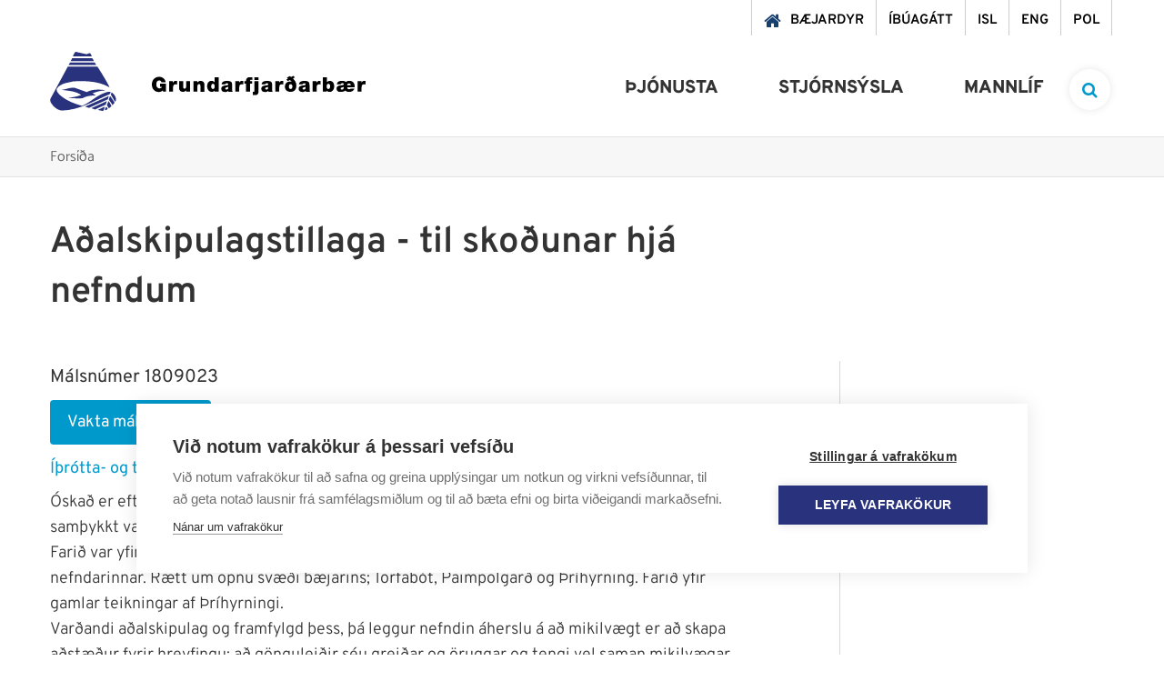

--- FILE ---
content_type: text/html; charset=UTF-8
request_url: https://www.grundarfjordur.is/is/moya/one/meeting/case/1809023
body_size: 12383
content:
<!DOCTYPE html>
<!--
		Stefna ehf. - Moya Vefumsjónarkerfi
		- - - - - - - - - - - - - - - - - -
		http://www.moya.is
		Moya - útgáfa 1.16.2		- - - - - - - - - - - - - - - - - -
-->
<html xmlns="http://www.w3.org/1999/xhtml" lang="is">
<head>
	<meta http-equiv="X-UA-Compatible" content="IE=edge">
	<meta name="viewport" content="width=device-width, initial-scale=1.0">
	<meta charset="UTF-8">
	<meta name="author" content="Grundarfjörður" >
	<meta name="generator" content="Moya 1.16.2" >	<meta name="msapplication-TileColor" content="#2d89ef">
	<meta name="theme-color" content="#0a87b1">
	<link rel="apple-touch-icon" sizes="180x180" href="/static/themes/2018/favicon/apple-touch-icon.png?v=bb1c0e5758">
	<link rel="icon" type="image/png" sizes="32x32" href="/static/themes/2018/favicon/favicon-32x32.png?v=b3c7168ede">
	<link rel="icon" type="image/png" sizes="16x16" href="/static/themes/2018/favicon/favicon-16x16.png?v=e8cd14ebf2">
	<link rel="manifest" href="/static/themes/2018/favicon/site.webmanifest">
	<link rel="mask-icon" href="/static/themes/2018/favicon/safari-pinned-tab.svg?v=fb60b1541d" color="#5bbad5">

	<meta property="og:title" content="M&aacute;lsn&uacute;mer 1809023">
	<meta property="og:image" content="https://www.grundarfjordur.is/static/themes/2018/images/og.png?v=1768965888">
	<meta property="og:url" content="https://www.grundarfjordur.is/is/moya/one/meeting/case/1809023">
	<meta property="og:site_name" content="Grundarfj&ouml;r&eth;ur">
	<meta property="og:image:width" content="200">
	<meta property="og:image:height" content="200">
	<meta property="og:locale" content="is_IS">
	<meta property="og:type" content="article">

	<title>Málsnúmer 1809023 | Grundarfjörður</title>		<!-- Google Tag Manager -->
	<script>(function(w,d,s,l,i){w[l]=w[l]||[];w[l].push({'gtm.start':
	new Date().getTime(),event:'gtm.js'});var f=d.getElementsByTagName(s)[0],
	j=d.createElement(s),dl=l!='dataLayer'?'&l='+l:'';j.async=true;j.src=
	'https://www.googletagmanager.com/gtm.js?id='+i+dl;f.parentNode.insertBefore(j,f);
	})(window,document,'script','dataLayer','GTM-NQJVFSGW');</script>
	<!-- End Google Tag Manager -->
	<link href="/static/themes/2018/theme.css?v=f609673e2c" rel="stylesheet" media="all" type="text/css"  />
	<link href="/is/feed" rel="alternate" type="application/rss+xml" title="RSS - Fréttir" >
	<link href="/_w/tiny_mce/ui.css?v=1768965888" media="screen" rel="stylesheet" type="text/css" >
	<link href="/_w/elrte/elfinder/css/elfinder.css?v=1768965888" media="screen" rel="stylesheet" type="text/css" >
	<link href="/favicon.ico" rel="icon" type="image/x-icon" >
	<link href="/favicon.ico" rel="shortcut icon" type="image/x-icon" >
	<style type="text/css">
		#mainmenuToggle span::before {
			transition-property: top, transform, background-color;
		}
		#mainmenuToggle span::after {
			transition-property: bottom, transform, background-color;
		}
	</style>

	
</head>
<body class="one">
	<!-- Google Tag Manager (noscript) -->
	<noscript><iframe src="https://www.googletagmanager.com/ns.html?id=GTM-NQJVFSGW"
	height="0" width="0" style="display:none;visibility:hidden"></iframe></noscript>
	<!-- End Google Tag Manager (noscript) -->	<a href="#main" id="skipToMain">Fara í efni</a>
	<a id="siteTop" class="hide">&nbsp;</a>
	
	<div id="fb-root"></div>
    <script>(function(d, s, id) {
            var js, fjs = d.getElementsByTagName(s)[0];
            if (d.getElementById(id)) return;
            js = d.createElement(s); js.id = id;
            js.src = "//connect.facebook.net/is_IS/sdk.js#xfbml=1&version=v2.0";
            fjs.parentNode.insertBefore(js, fjs);
        }(document, 'script', 'facebook-jssdk'));
    </script>

	<div id="page">

		
		<div id="pageContainer">
			<div id="searchBox" role="search">
				<div class="contentWrap">
					<form id="searchForm" name="searchForm" method="get" action="/is/leit">
<div id="elm_q" class="elm_text elm"><label for="q" class="noscreen optional">Leita á vef Grundarfjarðar</label>

<span class="lmnt"><input type="text" name="q" id="q" value="" placeholder="Leita á vef Grundarfjarðar..." class="text searchQ"></span></div>
<div id="elm_submit" class="elm_submit elm">
<input type="submit" id="searchSubmit" value="Leita"></div></form>				</div>
			</div>
			<div id="header">
				<div class="contentWrap">
					<div class="qn">
						<ul class="menu mmLevel1 " id="qn-5"><li class="ele-baejardyr qn mobileQn si level1 first ord-1"><a href="https://grundarfjordur.wiselausnir.is/" target="_blank"><span>B&aelig;jardyr</span></a></li><li class="ele-ibuagatt qn mobileQn si level1 ord-2"><a href="https://grundarfjordur.thjonustugatt.is/" target="_blank"><span>&Iacute;b&uacute;ag&aacute;tt</span></a></li><li class="ele-isl qn lang si level1 ord-3"><a href="/is"><span>ISL</span></a></li><li class="ele-eng qn lang si level1 children goto ord-4"><a href="/is/eng"><span>ENG</span></a><ul class="menu mmLevel2 hide" id="qn-52"><li class="ele-grundarfjordur-municipality si level2 children first ord-1"><a href="/is/eng/grundarfjordur-municipality"><span>Grundarfj&ouml;r&eth;ur Municipality</span></a><ul class="menu mmLevel3 hide" id="qn-181"><li class="ele-about-grundarfjordur si level3 first ord-1"><a href="/is/eng/grundarfjordur-municipality/about-grundarfjordur"><span>About Grundarfj&ouml;r&eth;ur</span></a></li><li class="ele-useful-information-about-living-in-grundarfjordur si level3 ord-2"><a href="/is/eng/grundarfjordur-municipality/useful-information-about-living-in-grundarfjordur"><span>Useful Information about living in Grundarfj&ouml;r&eth;ur</span></a></li><li class="ele-grundarfjordur-twin-town-paimpol si level3 ord-3"><a href="/is/eng/grundarfjordur-municipality/grundarfjordur-twin-town-paimpol"><span>Grundarfj&ouml;r&eth;ur Twin Town &ndash; Paimpol</span></a></li><li class="ele-snaefellsnes-environmental-certification-earth-check si level3 ord-4"><a href="/is/eng/grundarfjordur-municipality/snaefellsnes-environmental-certification-earth-check"><span>Sn&aelig;fellsnes Environmental Certification - Earth Check</span></a></li><li class="ele-snaefellsnes-regional-park si level3 last ord-5"><a href="/is/eng/grundarfjordur-municipality/snaefellsnes-regional-park"><span>Sn&aelig;fellsnes Regional Park</span></a></li></ul></li><li class="ele-education-and-training si level2 ord-2"><a href="/is/eng/education-and-training"><span>Education and Training</span></a></li><li class="ele-welfare si level2 ord-3"><a href="/is/eng/welfare"><span>Welfare</span></a></li><li class="ele-culture-festivals si level2 children ord-4"><a href="/is/eng/culture-festivals"><span>Culture &amp; Festivals</span></a><ul class="menu mmLevel3 hide" id="qn-187"><li class="ele-saga-centre-grundarfjordur si level3 first ord-1"><a href="/is/eng/culture-festivals/saga-centre-grundarfjordur"><span>Saga Centre Grundarfj&ouml;r&eth;ur</span></a></li><li class="ele-grundarfjordur-library si level3 ord-2"><a href="/is/eng/culture-festivals/grundarfjordur-library"><span>Grundarfj&ouml;r&eth;ur Library</span></a></li><li class="ele-baeringsstofa si level3 ord-3"><a href="/is/eng/culture-festivals/baeringsstofa"><span>B&aelig;ringsstofa</span></a></li><li class="ele-community-center-grundarfjordur-samkomuhus si level3 ord-4"><a href="/is/eng/culture-festivals/community-center-grundarfjordur-samkomuhus"><span>Community Center Grundarfj&ouml;r&eth;ur (Samkomuh&uacute;s)</span></a></li><li class="ele-annual-festivals si level3 last ord-5"><a href="/is/eng/culture-festivals/annual-festivals"><span>Annual Festivals</span></a></li></ul></li><li class="ele-sports-leisure-activities si level2 children ord-5"><a href="/is/eng/sports-leisure-activities"><span>Sports &amp; Leisure Activities</span></a><ul class="menu mmLevel3 hide" id="qn-194"><li class="ele-grundarfjordur-sports-center si level3 first ord-1"><a href="/is/eng/sports-leisure-activities/grundarfjordur-sports-center"><span>Grundarfj&ouml;r&eth;ur Sports Center</span></a></li><li class="ele-sports-and-leisure-clubs si level3 last ord-2"><a href="/is/eng/sports-leisure-activities/sports-and-leisure-clubs"><span>Sports and Leisure Clubs</span></a></li></ul></li><li class="ele-public-transport si level2 ord-6"><a href="/is/eng/public-transport"><span>Public Transport</span></a></li><li class="ele-nature-outdoors si level2 children ord-7"><a href="/is/eng/nature-outdoors"><span>Nature &amp; Outdoors</span></a><ul class="menu mmLevel3 hide" id="qn-199"><li class="ele-recreational-areas si level3 first ord-1"><a href="/is/eng/nature-outdoors/recreational-areas"><span>Recreational Areas</span></a></li><li class="ele-ski-resort-snaefellsnes si level3 ord-2"><a href="/is/eng/nature-outdoors/ski-resort-snaefellsnes"><span>Ski Resort Sn&aelig;fellsnes</span></a></li><li class="ele-place-names-eyrarsveit si level3 last ord-3"><a href="/is/eng/nature-outdoors/place-names-eyrarsveit"><span>Place Names Eyrarsveit</span></a></li></ul></li><li class="ele-tourism si level2 children last ord-8"><a href="/is/eng/tourism"><span>Tourism</span></a><ul class="menu mmLevel3 hide" id="qn-204"><li class="ele-tourist-information-center-grundarfjordur si level3 first ord-1"><a href="/is/eng/tourism/tourist-information-center-grundarfjordur"><span>Tourist Information Center Grundarfj&ouml;r&eth;ur</span></a></li><li class="ele-places-to-stay-in-grundarfjordur si level3 ord-2"><a href="/is/eng/tourism/places-to-stay-in-grundarfjordur"><span>Places to Stay in Grundarfj&ouml;r&eth;ur</span></a></li><li class="ele-places-to-eat-in-grundarfjordur si level3 ord-3"><a href="/is/eng/tourism/places-to-eat-in-grundarfjordur"><span>Places to Eat in Grundarfj&ouml;r&eth;ur</span></a></li><li class="ele-outdoor-activities-tours-in-grundarfjordur si level3 ord-4"><a href="/is/eng/tourism/outdoor-activities-tours-in-grundarfjordur"><span>Outdoor Activities &amp; Tours in Grundarfj&ouml;r&eth;ur</span></a></li><li class="ele-things-to-do-in-grundarfjordur si level3 ord-5"><a href="/is/eng/tourism/things-to-do-in-grundarfjordur"><span>Things to do in Grundarfj&ouml;r&eth;ur</span></a></li><li class="ele-outdoor-art-in-grundarfjordur si level3 ord-6"><a href="/is/eng/tourism/outdoor-art-in-grundarfjordur"><span>Outdoor Art in Grundarfj&ouml;r&eth;ur</span></a></li><li class="ele-map-of-grundarfjordur si level3 ord-7"><a href="/is/eng/tourism/map-of-grundarfjordur"><span>Map of Grundarfj&ouml;r&eth;ur</span></a></li><li class="ele-hiking-trails-in-grundarfjordur si level3 ord-8"><a href="/is/eng/tourism/hiking-trails-in-grundarfjordur"><span>Hiking Trails in Grundarfj&ouml;r&eth;ur</span></a></li><li class="ele-grundarfjordur-camp-site si level3 ord-9"><a href="/is/eng/tourism/grundarfjordur-camp-site"><span>Grundarfj&ouml;r&eth;ur Campsite</span></a></li><li class="ele-in-case-of-emergency si level3 ord-10"><a href="/is/eng/tourism/in-case-of-emergency"><span>In Case of Emergency</span></a></li><li class="ele-public-restroom-grundarfjordur si level3 ord-11"><a href="/is/eng/tourism/public-restroom-grundarfjordur"><span>Public Restroom Grundarfj&ouml;r&eth;ur</span></a></li><li class="ele-grundarfjordur-iceland-film-location si level3 last ord-12"><a href="/is/eng/tourism/grundarfjordur-iceland-film-location"><span>Grundarfj&ouml;r&eth;ur - Interesting Iceland Film Location</span></a></li></ul></li></ul></li><li class="ele-pol qn lang si level1 children last goto ord-5"><a href="/is/pol"><span>POL</span></a><ul class="menu mmLevel2 hide" id="qn-53"><li class="ele-grundarfjordur si level2 children first ord-1"><a href="/is/pol/grundarfjordur"><span>Grundarfj&ouml;rdur</span></a><ul class="menu mmLevel3 hide" id="qn-177"><li class="ele-przydatne-informacje-o-zyciu-w-grundarfjordur si level3 first ord-1"><a href="/is/pol/grundarfjordur/przydatne-informacje-o-zyciu-w-grundarfjordur"><span>Przydatne informacje o życiu w Grundarfj&ouml;r&eth;ur</span></a></li><li class="ele-grundarfjordur-miasto-partnerskie-paimpol si level3 last ord-2"><a href="/is/pol/grundarfjordur/grundarfjordur-miasto-partnerskie-paimpol"><span>Grundarfj&ouml;r&eth;ur Miasto partnerskie - Paimpol</span></a></li></ul></li><li class="ele-edukacja si level2 ord-2"><a href="/is/pol/edukacja"><span>Edukacja</span></a></li><li class="ele-transport-publiczny si level2 ord-3"><a href="/is/pol/transport-publiczny"><span>Transport publiczny</span></a></li><li class="ele-sport-rozrywka si level2 children ord-4"><a href="/is/pol/sport-rozrywka"><span>Sport &amp; Rozrywka</span></a><ul class="menu mmLevel3 hide" id="qn-216"><li class="ele-centrum-sportowe-grundarfjordur si level3 first ord-1"><a href="/is/pol/sport-rozrywka/centrum-sportowe-grundarfjordur"><span>Centrum sportowe Grundarfj&ouml;r&eth;ur</span></a></li><li class="ele-kluby-sportowe-i-rekreacyjne si level3 last ord-2"><a href="/is/pol/sport-rozrywka/kluby-sportowe-i-rekreacyjne"><span>Kluby sportowe i rekreacyjne</span></a></li></ul></li><li class="ele-kultura-festiwale si level2 children ord-5"><a href="/is/pol/kultura-festiwale"><span>Kultura &amp; festiwale</span></a><ul class="menu mmLevel3 hide" id="qn-217"><li class="ele-centrum-saga-grundarfjordur si level3 first ord-1"><a href="/is/pol/kultura-festiwale/centrum-saga-grundarfjordur"><span>Centrum Saga Grundarfj&ouml;r&eth;ur</span></a></li><li class="ele-biblioteka-w-grundarfjordur si level3 ord-2"><a href="/is/pol/kultura-festiwale/biblioteka-w-grundarfjordur"><span>Biblioteka w Grundarfj&ouml;r&eth;ur</span></a></li><li class="ele-baeringsstofa si level3 ord-3"><a href="/is/pol/kultura-festiwale/baeringsstofa"><span>B&aelig;ringsstofa</span></a></li><li class="ele-osrodek-kultury-grundarfjordur-samkomuhus si level3 ord-4"><a href="/is/pol/kultura-festiwale/osrodek-kultury-grundarfjordur-samkomuhus"><span>Ośrodek kultury Grundarfj&ouml;r&eth;ur (Samkomuh&uacute;s)</span></a></li><li class="ele-festiwale-doroczne si level3 last ord-5"><a href="/is/pol/kultura-festiwale/festiwale-doroczne"><span>Festiwale doroczne</span></a></li></ul></li><li class="ele-dobro-spoleczne si level2 ord-6"><a href="/is/pol/dobro-spoleczne"><span>Dobro społeczne</span></a></li><li class="ele-turystyka si level2 children last ord-7"><a href="/is/pol/turystyka"><span>Turystyka</span></a><ul class="menu mmLevel3 hide" id="qn-242"><li class="ele-pole-kempingowe-w-grundarfjordur si level3 first ord-1"><a href="/is/pol/turystyka/pole-kempingowe-w-grundarfjordur"><span>Pole kempingowe w Grundarfj&ouml;r&eth;ur</span></a></li><li class="ele-w-razie-wypadku si level3 ord-2"><a href="/is/pol/turystyka/w-razie-wypadku"><span>W razie wypadku</span></a></li><li class="ele-szlaki-gorskie-w-grundarfjordur si level3 ord-3"><a href="/is/pol/turystyka/szlaki-gorskie-w-grundarfjordur"><span>Szlaki g&oacute;rskie w Grundarfj&ouml;r&eth;ur</span></a></li><li class="ele-mapa-grundarfjordur si level3 last ord-4"><a href="/is/pol/turystyka/mapa-grundarfjordur"><span>Mapa Grundarfj&ouml;r&eth;ur</span></a></li></ul></li></ul></li></ul>					</div>
					<div class="logo__nav">
						<div class="logo">
							<a href="/is" aria-label="Grundarfjörður">
								<svg xmlns="http://www.w3.org/2000/svg" version="1.1" x="0" y="0" width="73" height="65" viewBox="0 0 73 65" xml:space="preserve"><path class="st0" d="M65.5 39.2c-11.3-6.9-26.3-7.5-40-6.7 -6.4 1.7-13.6 1.9-17.9 7.8 -1.1 3.1 1.5 5.2 3.4 7.3 7 6.2 15.5 9.3 24.2 11.8 8.3-3.3 15-10.4 23.2-13.6 2.5-1 5-2.1 8-1.9 0.7 1.1-0.5 1.8-0.8 2.7 -16.9 7.1-33 17.6-52.5 18C7.9 64.2 3.3 60 0.7 55.4c-0.5-1.3-0.7-3.6 0.3-4.8l18.6-34.4c0.1 0.1 32.5 0 32.5 0S62.1 31.5 65.5 39.2zM40.4 44.3c5.6-3.2 13.3-3.1 19.8-2.2l0 0.4c-4.9 0.2-9.3 1.5-13.6 3.2 1.1 0.6 2.7 1.3 3.5 2.2 -5 0.1-10.3 0.7-14.6 3.2 -4.9 0.2-11-0.1-15-0.1l0-0.2c4.7-0.9 9.4-1.7 13.8-3.3 -5.8-4.3-13.8-4.6-21.3-5.6 4.8-0.7 9.2-3.1 14.3-2.3L40.4 44.3zM72.6 53.1c-0.2 0.6-0.5 1.1-0.9 1.6l-0.6-0.3 -4.3-7.6 1-2.1C70.7 46.5 72.8 49.9 72.6 53.1z"/><polygon class="st0" points="64.7 48.6 63.5 52.3 42.7 61.7 38.6 60.2 "/><path class="st0" d="M70.8 55.4c0.4 1.4-1.4 2-1.8 3l-0.6 0c-0.7-2.1-2.8-4.3-3.7-5.7 0.4-1.2 0.4-2.9 1.6-4L70.8 55.4zM67.5 60c-1.1 0.4-1.7 2.1-3 1.9l-1.9-3.3 1.7-4.5C65.5 55.8 67.1 57.8 67.5 60zM61.2 58.2c0 0-7.7 3.2-11.7 5.3 -1.3-0.7-4.1-1.5-4.1-1.5l17.1-7.8L61.2 58.2zM63.5 62.7c-0.7 0.8-1.7 1.5-2.9 1.5 -0.4-1.3 0.5-2.6 1.1-3.7C62.6 60.9 63 61.8 63.5 62.7zM60.2 60.4c-0.6 1.8-0.7 3.5-1.9 4.6 -1.7 0-5.7-1.1-5.7-1.1S58 61.1 60.2 60.4zM28.2 0L40 2.6c1.5-0.1 2.5-1.2 3.9-1.2 0.6 0 2.1 3.6 2.1 3.6H25.1C25.1 5.1 27.1 0 28.2 0zM24.4 7h22.1l1.8 3.2H22.8C22.8 10.2 24.2 7.5 24.4 7z"/><polygon class="st1" points="49.2 11.7 50.8 14.5 20.4 14.5 22 11.7 "/></svg>
<svg xmlns="http://www.w3.org/2000/svg" version="1.1" x="0" y="0" width="235" height="22" viewBox="0 0 235 22" xml:space="preserve"><path class="st0" d="M12.3 17.8h3.1V9H8.9v3.4H11c-0.2 1.2-1.4 1.8-2.5 1.8 -3 0-3.6-2.6-3.6-4.1 0-1.1-0.1-4.6 3.3-4.6 1.2 0 2.1 0.8 2.3 2h4.7c-0.7-3.7-3.3-6-7.3-6C4.3 1.5 0 3.9 0 10c0 4.5 2.9 8.2 7.6 8.2 1.7 0 3.4-0.6 4.5-2L12.3 17.8zM18.9 17.8h4.4v-4.6c0-2.5 0.9-3.5 2.7-3.5 0.9 0 1.3 0.1 1.7 0.3V6.1c-0.4-0.1-0.8-0.2-1.3-0.2 -1.6 0-2.5 0.8-3.3 2.1h0V6.2h-4.2V17.8zM42.1 6.2h-4.4v6.1c0 1.9-1 2.2-1.8 2.2 -1.3 0-1.5-0.9-1.5-2.3V6.2H30v7.9c0 2.7 1.9 3.9 4 3.9 1.8 0 2.9-0.6 3.8-1.8h0v1.5h4.3V6.2zM45.7 17.8h4.4v-6.1c0-1.9 1-2.2 1.8-2.2 1.3 0 1.5 0.9 1.5 2.3v6.1h4.4V9.9c0-2.7-1.9-3.9-4-3.9 -1.8 0-2.9 0.6-3.8 1.8h0V6.2h-4.3V17.8zM69.1 12c0 1.4-0.4 2.9-1.9 2.9 -1.6 0-1.9-1.5-1.9-2.9 0-1.4 0.4-2.9 1.9-2.9C68.7 9.2 69.1 10.7 69.1 12zM73.3 1.9h-4.4v5.6h0c-0.7-1-1.9-1.6-3.2-1.6 -3.9 0-4.9 3.3-4.9 6 0 2.9 1.6 6.1 4.9 6.1 2.2 0 2.8-0.8 3.4-1.6h0v1.3h4.3V1.9zM88.2 10.5c0-2.2 0-4.5-5.5-4.5 -2.7 0-5.8 0.5-6 3.8h4.1c0-0.5 0.3-1.2 1.7-1.2 0.7 0 1.5 0.3 1.5 1.1 0 0.7-0.6 0.9-1.2 1 -2.3 0.4-6.5 0.3-6.5 4 0 2.4 1.9 3.5 4.1 3.5 1.4 0 2.8-0.3 3.7-1.4h0c0 0.3 0 0.8 0.2 1.1h4.5c-0.5-0.7-0.5-1.7-0.5-2.6V10.5zM84 13.7c-0.1 1.2-0.8 1.8-1.9 1.8 -0.8 0-1.4-0.5-1.4-1.1 0-0.8 0.5-1 1.5-1.3 0.6-0.1 1.2-0.3 1.7-0.6V13.7zM91.7 17.8h4.4v-4.6c0-2.5 0.9-3.5 2.7-3.5 0.9 0 1.3 0.1 1.7 0.3V6.1c-0.4-0.1-0.8-0.2-1.3-0.2 -1.6 0-2.5 0.8-3.3 2.1h0V6.2h-4.2V17.8zM103.6 17.8h4.4V9h2.2V6.2h-2.3c-0.1-1.1 0.3-1.4 1.4-1.4 0.4 0 0.7 0.1 1.1 0.2V2c-0.7 0-1.3-0.1-2-0.1 -1.8 0-2.9 0.1-3.9 1.1 -0.8 0.8-1 2.1-0.9 3.3h-1.8V9h1.8V17.8zM117.2 1.9h-4.4V5h4.4V1.9zM110.8 21.6h2.1c1 0 2.5-0.1 3.3-0.8 0.9-0.8 1-1.9 1-3.7V6.2h-4.4v10.4c0 1.1-0.3 1.4-1.2 1.4h-0.7V21.6zM132.2 10.5c0-2.2 0-4.5-5.5-4.5 -2.7 0-5.8 0.5-6 3.8h4.1c0-0.5 0.3-1.2 1.7-1.2 0.7 0 1.5 0.3 1.5 1.1 0 0.7-0.6 0.9-1.2 1 -2.3 0.4-6.5 0.3-6.5 4 0 2.4 1.9 3.5 4.1 3.5 1.4 0 2.8-0.3 3.7-1.4h0c0 0.3 0 0.8 0.2 1.1h4.5c-0.5-0.7-0.5-1.7-0.5-2.6V10.5zM127.9 13.7c-0.1 1.2-0.8 1.8-1.9 1.8 -0.8 0-1.4-0.5-1.4-1.1 0-0.8 0.5-1 1.5-1.3 0.6-0.1 1.2-0.3 1.7-0.6V13.7zM135.7 17.8h4.4v-4.6c0-2.5 0.9-3.5 2.7-3.5 0.9 0 1.3 0.1 1.7 0.3V6.1c-0.4-0.1-0.8-0.2-1.3-0.2 -1.6 0-2.5 0.8-3.3 2.1h0V6.2h-4.2V17.8zM155.6 0.4l-2.4 1.3c-0.4-0.2-1-0.6-1.6-1l-3.2 1.8c0.5 0.3 1.1 0.8 1.3 1l-1.8 1 1.6 1.7 2.2-1.2c0.6 0.4 1.5 1.3 2 2l0 0c-0.8-0.4-1.6-0.3-2.1-0.3 -1.8 0-5.3 1.2-5.3 5.5 0 3.6 2.2 5.8 6.3 5.8 5.1 0 6.3-3.8 6.3-6.9 0-3.3-1.5-5.7-3.8-7.8l2.2-1.2L155.6 0.4zM152.6 14.9c-1.3 0-1.9-1-1.9-2.7 0-1.7 0.6-2.6 1.9-2.6 1.3 0 1.9 0.9 1.9 2.6C154.5 13.9 153.8 14.9 152.6 14.9zM173.3 10.5c0-2.2 0-4.5-5.5-4.5 -2.7 0-5.8 0.5-6 3.8h4.1c0-0.5 0.3-1.2 1.7-1.2 0.7 0 1.5 0.3 1.5 1.1 0 0.7-0.6 0.9-1.2 1 -2.3 0.4-6.5 0.3-6.5 4 0 2.4 1.9 3.5 4.1 3.5 1.4 0 2.8-0.3 3.7-1.4h0c0 0.3 0 0.8 0.2 1.1h4.5c-0.5-0.7-0.5-1.7-0.5-2.6V10.5zM169 13.7c-0.1 1.2-0.8 1.8-1.9 1.8 -0.8 0-1.4-0.5-1.4-1.1 0-0.8 0.5-1 1.5-1.3 0.6-0.1 1.2-0.3 1.7-0.6V13.7zM176.8 17.8h4.4v-4.6c0-2.5 0.9-3.5 2.7-3.5 0.9 0 1.3 0.1 1.7 0.3V6.1c-0.4-0.1-0.8-0.2-1.3-0.2 -1.6 0-2.5 0.8-3.3 2.1h0V6.2h-4.2V17.8zM187.9 17.8h4.3v-1.3h0c0.6 0.7 1.2 1.6 3.4 1.6 3.3 0 4.9-3.2 4.9-6.1 0-2.7-1-6-4.9-6 -1.3 0-2.5 0.6-3.2 1.6h0V1.9h-4.4V17.8zM196 12c0 1.4-0.4 2.9-1.9 2.9 -1.6 0-1.9-1.5-1.9-2.9 0-1.4 0.4-2.9 1.9-2.9C195.7 9.2 196 10.7 196 12zM223.1 13c0.2-3.7-1.6-7.1-6-7.1 -1.5 0-2.8 0.4-3.7 1.3 -1.1-1-2.7-1.3-4.1-1.3 -2.5 0-5.7 0.6-5.8 3.8h4.2c0.1-0.9 0.8-1.2 1.8-1.2 0.7 0 1.5 0.2 1.5 1.1 0 0.6-0.6 0.9-1.4 1 -2.3 0.4-6.5 0.2-6.5 3.9 0 2.8 2.1 3.6 4.1 3.6 1.4 0 3.8-0.1 5.5-1.5 1.1 1.1 2 1.5 4.4 1.5 2.5 0 5.1-1.4 5.8-3.7h-4.2c-0.3 0.4-1 0.8-1.7 0.8 -1.5 0-2.1-0.8-2.2-2.3H223.1zM211 13.5c0 1.1-0.6 2-1.9 2 -1 0-1.5-0.5-1.5-1 0-0.9 0.7-1.2 1.5-1.3 0.8-0.2 1.5-0.4 2-0.6V13.5zM214.8 10.7c0-0.8 0.4-1.9 2-1.9 1.2 0 2 0.8 2 1.9H214.8zM226.2 17.8h4.4v-4.6c0-2.5 0.9-3.5 2.7-3.5 0.9 0 1.3 0.1 1.7 0.3V6.1c-0.4-0.1-0.8-0.2-1.3-0.2 -1.6 0-2.5 0.8-3.3 2.1h0V6.2h-4.2V17.8z"/></svg>
							</a>
						</div>
						<div id="mainmenu">
							<ul class="menu mmLevel1 " id="mmm-5"><li class="ele-thjonusta si level1 children first ord-1"><a href="/is/thjonusta"><span>&THORN;j&oacute;nusta</span></a><ul class="menu mmLevel2 " id="mmm-12"><li class="ele-skolar-og-menntun si level2 children first ord-1"><a href="/is/thjonusta/skolar-og-menntun"><span>Sk&oacute;lar &amp; menntun</span></a><ul class="menu mmLevel3 " id="mmm-15"><li class="ele-leikskolinn-solvellir si level3 first ord-1"><a href="/is/thjonusta/skolar-og-menntun/leikskolinn-solvellir"><span>Leiksk&oacute;linn S&oacute;lvellir</span></a></li><li class="ele-grunnskoli-grundarfjardar si level3 children ord-2"><a href="/is/thjonusta/skolar-og-menntun/grunnskoli-grundarfjardar"><span>Grunnsk&oacute;li Grundarfjar&eth;ar</span></a><ul class="menu mmLevel4 " id="mmm-18"><li class="ele-leikskoladeildin-eldhamrar si level4 first ord-1"><a href="/is/thjonusta/skolar-og-menntun/grunnskoli-grundarfjardar/leikskoladeildin-eldhamrar"><span>Leiksk&oacute;ladeildin Eldhamrar</span></a></li><li class="ele-heilsdagsskoli-1 si level4 last ord-2"><a href="/is/thjonusta/skolar-og-menntun/grunnskoli-grundarfjardar/heilsdagsskoli-1"><span>Heilsdagssk&oacute;li</span></a></li></ul></li><li class="ele-tonlistarskoli-grundarfjardar-1 si level3 ord-3"><a href="/is/thjonusta/skolar-og-menntun/tonlistarskoli-grundarfjardar-1"><span>T&oacute;nlistarsk&oacute;li Grundarfjar&eth;ar</span></a></li><li class="ele-vinnuskoli-1 si level3 ord-4"><a href="/is/thjonusta/skolar-og-menntun/vinnuskoli-1"><span>Vinnusk&oacute;li</span></a></li><li class="ele-sumarnamskeid-fyrir-born si level3 ord-5"><a href="/is/thjonusta/skolar-og-menntun/sumarnamskeid-fyrir-born"><span>Sumarn&aacute;mskei&eth; fyrir b&ouml;rn</span></a></li><li class="ele-skolathjonustan si level3 ord-6"><a href="/is/thjonusta/skolar-og-menntun/skolathjonustan"><span>Sk&oacute;la&thorn;j&oacute;nustan</span></a></li><li class="ele-fjolbrautaskoli-snaefellinga-1 si level3 ord-7"><a href="/is/thjonusta/skolar-og-menntun/fjolbrautaskoli-snaefellinga-1"><span>Fj&ouml;lbrautask&oacute;li Sn&aelig;fellinga</span></a></li><li class="ele-simenntun si level3 last ord-8"><a href="/is/thjonusta/skolar-og-menntun/simenntun"><span>S&iacute;menntun</span></a></li></ul></li><li class="ele-velferd-og-fjolskylda si level2 children ord-2"><a href="/is/thjonusta/velferd-og-fjolskylda"><span>Velfer&eth; &amp; fj&ouml;lskylda</span></a><ul class="menu mmLevel3 " id="mmm-29"><li class="ele-felags-og-skolathjonustan si level3 children first ord-1"><a href="/is/thjonusta/velferd-og-fjolskylda/felags-og-skolathjonustan"><span>F&eacute;lags- og sk&oacute;la&thorn;j&oacute;nustan</span></a><ul class="menu mmLevel4 " id="mmm-30"><li class="ele-heimathjonusta si level4 first ord-1"><a href="/is/thjonusta/velferd-og-fjolskylda/felags-og-skolathjonustan/heimathjonusta"><span>Heima&thorn;j&oacute;nusta</span></a></li><li class="ele-fjarhagsadstod si level4 ord-2"><a href="/is/thjonusta/velferd-og-fjolskylda/felags-og-skolathjonustan/fjarhagsadstod"><span>Fj&aacute;rhagsa&eth;sto&eth;</span></a></li><li class="ele-folk-med-fotlun si level4 ord-3"><a href="/is/thjonusta/velferd-og-fjolskylda/felags-og-skolathjonustan/folk-med-fotlun"><span>F&oacute;lk me&eth; f&ouml;tlun</span></a></li><li class="ele-barnavernd si level4 last ord-4"><a href="/is/thjonusta/velferd-og-fjolskylda/felags-og-skolathjonustan/barnavernd"><span>Barnavernd</span></a></li></ul></li><li class="ele-eldri-borgarar si level3 ord-2"><a href="/is/thjonusta/velferd-og-fjolskylda/eldri-borgarar"><span>Eldri borgarar</span></a></li><li class="ele-heilsuefling-60 si level3 last ord-3"><a href="/is/thjonusta/velferd-og-fjolskylda/heilsuefling-60"><span>Heilsuefling 60+</span></a></li></ul></li><li class="ele-ithrottir-og-tomstundir si level2 children ord-3"><a href="/is/thjonusta/ithrottir-og-tomstundir"><span>&Iacute;&thorn;r&oacute;ttir &amp; t&oacute;mstundir</span></a><ul class="menu mmLevel3 " id="mmm-39"><li class="ele-ithrottamidstod si level3 first ord-1"><a href="/is/thjonusta/ithrottir-og-tomstundir/ithrottamidstod"><span>&Iacute;&thorn;r&oacute;ttami&eth;st&ouml;&eth;</span></a></li><li class="ele-felagsmidstodin-eden si level3 ord-2"><a href="/is/thjonusta/ithrottir-og-tomstundir/felagsmidstodin-eden"><span>F&eacute;lagsmi&eth;st&ouml;&eth;in Eden</span></a></li><li class="ele-ithrottafelog si level3 children last ord-3"><a href="/is/thjonusta/ithrottir-og-tomstundir/ithrottafelog"><span>&Iacute;&thorn;r&oacute;ttaf&eacute;l&ouml;g</span></a><ul class="menu mmLevel4 " id="mmm-145"><li class="ele-umfg si level4 first ord-1"><a href="/is/thjonusta/ithrottir-og-tomstundir/ithrottafelog/umfg"><span>UMFG</span></a></li><li class="ele-golfklubburinn-vestarr si level4 ord-2"><a href="/is/thjonusta/ithrottir-og-tomstundir/ithrottafelog/golfklubburinn-vestarr"><span>Golfkl&uacute;bburinn Vestarr</span></a></li><li class="ele-skotfelagid-skotgrund si level4 ord-3"><a href="/is/thjonusta/ithrottir-og-tomstundir/ithrottafelog/skotfelagid-skotgrund"><span>Skotf&eacute;lagi&eth; Skotgrund</span></a></li><li class="ele-hesteigendafelag-grundarfjardar si level4 last ord-4"><a href="/is/thjonusta/ithrottir-og-tomstundir/ithrottafelog/hesteigendafelag-grundarfjardar"><span>Hesteigendaf&eacute;lag Grundarfjar&eth;ar</span></a></li></ul></li></ul></li><li class="ele-samgongur si level2 children ord-4"><a href="/is/thjonusta/samgongur"><span>Samg&ouml;ngur</span></a><ul class="menu mmLevel3 " id="mmm-47"><li class="ele-almenningssamgongur si level3 first ord-1"><a href="/is/thjonusta/samgongur/almenningssamgongur"><span>Almenningssamg&ouml;ngur</span></a></li><li class="ele-snjomokstur si level3 last ord-2"><a href="/is/thjonusta/samgongur/snjomokstur"><span>Snj&oacute;mokstur</span></a></li></ul></li><li class="ele-skipulags-og-byggingamal si level2 children ord-5"><a href="/is/thjonusta/skipulags-og-byggingamal"><span>Skipulags-, umhverfis- og byggingarm&aacute;l</span></a><ul class="menu mmLevel3 " id="mmm-36"><li class="ele-landupplysingakerfi si level3 first ord-1"><a href="/is/thjonusta/skipulags-og-byggingamal/landupplysingakerfi"><span>Landuppl&yacute;singakerfi</span></a></li><li class="ele-lausar-lodir si level3 ord-2"><a href="/is/thjonusta/skipulags-og-byggingamal/lausar-lodir"><span>Lausar l&oacute;&eth;ir</span></a></li><li class="ele-adalskipulag-grundarfjardarbaejar si level3 ord-3"><a href="/is/thjonusta/skipulags-og-byggingamal/adalskipulag-grundarfjardarbaejar"><span>A&eth;alskipulag Grundarfjar&eth;arb&aelig;jar</span></a></li><li class="ele-deiliskipulag si level3 ord-4"><a href="/is/thjonusta/skipulags-og-byggingamal/deiliskipulag"><span>Deiliskipulag</span></a></li><li class="ele-sorphirda si level3 ord-5"><a href="/is/thjonusta/skipulags-og-byggingamal/sorphirda"><span>Sorphir&eth;a</span></a></li><li class="ele-unesco-mab si level3 ord-6"><a href="/is/thjonusta/skipulags-og-byggingamal/unesco-mab"><span>UNESCO MAB</span></a></li><li class="ele-icewater-blagraenar-ofanvatnslausnir si level3 children last ord-7"><a href="/is/thjonusta/skipulags-og-byggingamal/icewater-blagraenar-ofanvatnslausnir"><span>Icewater - Bl&aacute;gr&aelig;nar ofanvatnslausnir</span></a><ul class="menu mmLevel4 " id="mmm-291"><li class="ele-framkvaemdir si level4 first last ord-1"><a href="/is/thjonusta/skipulags-og-byggingamal/icewater-blagraenar-ofanvatnslausnir/framkvaemdir"><span>Framkv&aelig;mdir</span></a></li></ul></li></ul></li><li class="ele-ferdathjonusta si level2 children last ord-6"><a href="/is/thjonusta/ferdathjonusta"><span>Fer&eth;a&thorn;j&oacute;nusta</span></a><ul class="menu mmLevel3 " id="mmm-152"><li class="ele-upplysingamidstod si level3 first ord-1"><a href="/is/thjonusta/ferdathjonusta/upplysingamidstod"><span>Uppl&yacute;singami&eth;st&ouml;&eth; Grundarfjar&eth;ar</span></a></li><li class="ele-afthreying-i-grundarfirdi si level3 children ord-2"><a href="/is/thjonusta/ferdathjonusta/afthreying-i-grundarfirdi"><span>Af&thorn;reying &iacute; Grundarfir&eth;i</span></a><ul class="menu mmLevel4 " id="mmm-250"><li class="ele-kirkjufell si level4 first last ord-1"><a href="/is/thjonusta/ferdathjonusta/afthreying-i-grundarfirdi/kirkjufell"><span>Kirkjufell</span></a></li></ul></li><li class="ele-list-i-grundarfirdi si level3 ord-3"><a href="/is/thjonusta/ferdathjonusta/list-i-grundarfirdi"><span>List &iacute; Grundarfir&eth;i</span></a></li><li class="ele-tjaldstaedi si level3 ord-4"><a href="/is/thjonusta/ferdathjonusta/tjaldstaedi"><span>Tjaldsv&aelig;&eth;i Grundarfjar&eth;ar</span></a></li><li class="ele-gotukort-af-grundarfirdi si level3 ord-5"><a href="/is/thjonusta/ferdathjonusta/gotukort-af-grundarfirdi"><span>G&ouml;tukort af Grundarfir&eth;i</span></a></li><li class="ele-almenningssalerni si level3 last ord-6"><a href="/is/thjonusta/ferdathjonusta/almenningssalerni"><span>Almenningssalerni</span></a></li></ul></li></ul></li><li class="ele-stjornsysla si level1 children ord-2"><a href="/is/stjornsysla"><span>Stj&oacute;rns&yacute;sla</span></a><ul class="menu mmLevel2 " id="mmm-14"><li class="ele-baejarstjorn si level2 children first ord-1"><a href="/is/stjornsysla/baejarstjorn"><span>Stj&oacute;rnun</span></a><ul class="menu mmLevel3 " id="mmm-84"><li class="ele-baejarstjori si level3 first ord-1"><a href="/is/stjornsysla/baejarstjorn/baejarstjori"><span>B&aelig;jarstj&oacute;ri</span></a></li><li class="ele-baejarstjorn si level3 ord-2"><a href="/is/stjornsysla/baejarstjorn/baejarstjorn"><span>B&aelig;jarstj&oacute;rn</span></a></li><li class="ele-skipurit si level3 ord-3"><a href="/is/stjornsysla/baejarstjorn/skipurit"><span>Skipurit</span></a></li><li class="ele-rad-nefndir-og-stjornir si level3 ord-4"><a href="/is/stjornsysla/baejarstjorn/rad-nefndir-og-stjornir"><span>R&aacute;&eth;, nefndir og stj&oacute;rnir</span></a></li><li class="ele-fundargerdir si level3 children goto ord-5"><a href="/is/stjornsysla/baejarstjorn/fundargerdir"><span>Fundarger&eth;ir</span></a><ul class="menu mmLevel4 " id="mmm-128"><li class="ele-allar-fundargerdir si level4 first ord-1"><a href="/is/stjornsysla/baejarstjorn/fundargerdir/allar-fundargerdir"><span>Allar fundarger&eth;ir</span></a></li><li class="ele-afgreidslufundir-byggingafulltrua si level4 ord-2"><a href="/is/stjornsysla/baejarstjorn/fundargerdir/afgreidslufundir-byggingafulltrua"><span>Afgrei&eth;slufundir byggingafulltr&uacute;a</span></a></li><li class="ele-baejarrad si level4 ord-3"><a href="/is/stjornsysla/baejarstjorn/fundargerdir/baejarrad"><span>B&aelig;jarr&aacute;&eth;</span></a></li><li class="ele-baejarstjorn si level4 ord-4"><a href="/is/stjornsysla/baejarstjorn/fundargerdir/baejarstjorn"><span>B&aelig;jarstj&oacute;rn</span></a></li><li class="ele-hafnarstjorn si level4 ord-5"><a href="/is/stjornsysla/baejarstjorn/fundargerdir/hafnarstjorn"><span>Hafnarstj&oacute;rn</span></a></li><li class="ele-ithrotta-og-tomstundanefnd si level4 ord-6"><a href="/is/stjornsysla/baejarstjorn/fundargerdir/ithrotta-og-tomstundanefnd"><span>&Iacute;&thorn;r&oacute;tta- og t&oacute;mstundanefnd</span></a></li><li class="ele-menningarnefnd si level4 ord-7"><a href="/is/stjornsysla/baejarstjorn/fundargerdir/menningarnefnd"><span>Menningarnefnd</span></a></li><li class="ele-skipulags-og-umhverfisnefnd si level4 ord-8"><a href="/is/stjornsysla/baejarstjorn/fundargerdir/skipulags-og-umhverfisnefnd"><span>Skipulags- og umhverfisnefnd</span></a></li><li class="ele-skolanefnd si level4 ord-9"><a href="/is/stjornsysla/baejarstjorn/fundargerdir/skolanefnd"><span>Sk&oacute;lanefnd</span></a></li><li class="ele-ungmennarad si level4 ord-10"><a href="/is/stjornsysla/baejarstjorn/fundargerdir/ungmennarad"><span>Ungmennar&aacute;&eth;</span></a></li><li class="ele-oldungarad si level4 last ord-11"><a href="/is/stjornsysla/baejarstjorn/fundargerdir/oldungarad"><span>&Ouml;ldungar&aacute;&eth;</span></a></li></ul></li><li class="ele-fundamannagatt si level3 ord-6"><a href="/is/stjornsysla/baejarstjorn/fundamannagatt"><span>Fundamannag&aacute;tt</span></a></li><li class="ele-erindisbref-nefnda si level3 last ord-7"><a href="/is/stjornsysla/baejarstjorn/erindisbref-nefnda"><span>Erindisbr&eacute;f nefnda</span></a></li></ul></li><li class="ele-vinnustadurinn si level2 children ord-2"><a href="/is/stjornsysla/vinnustadurinn"><span>Vinnusta&eth;urinn</span></a><ul class="menu mmLevel3 " id="mmm-56"><li class="ele-starfsfolk si level3 first ord-1"><a href="/is/stjornsysla/vinnustadurinn/starfsfolk"><span>Starfsf&oacute;lk</span></a></li><li class="ele-stofnanir-baejarins si level3 ord-2"><a href="/is/stjornsysla/vinnustadurinn/stofnanir-baejarins"><span>Stofnanir b&aelig;jarins</span></a></li><li class="ele-laus-storf si level3 ord-3"><a href="/is/stjornsysla/vinnustadurinn/laus-storf"><span>Laus st&ouml;rf</span></a></li><li class="ele-umsoknir-eydublod si level3 ord-4"><a href="/is/stjornsysla/vinnustadurinn/umsoknir-eydublod"><span>Ums&oacute;knir / ey&eth;ubl&ouml;&eth;</span></a></li><li class="ele-hafa-samband si level3 last ord-5"><a href="/is/stjornsysla/vinnustadurinn/hafa-samband"><span>Hafa samband</span></a></li></ul></li><li class="ele-stefnumotun si level2 children ord-3"><a href="/is/stjornsysla/stefnumotun"><span>Stefnum&oacute;tun</span></a><ul class="menu mmLevel3 " id="mmm-86"><li class="ele-reglur-og-samthykktir si level3 first ord-1"><a href="/is/stjornsysla/stefnumotun/reglur-og-samthykktir"><span>Reglur og sam&thorn;ykktir</span></a></li><li class="ele-fjolskyldustefna si level3 ord-2"><a href="/is/stjornsysla/stefnumotun/fjolskyldustefna"><span>Fj&ouml;lskyldustefna</span></a></li><li class="ele-skolastefna si level3 ord-3"><a href="/is/stjornsysla/stefnumotun/skolastefna"><span>Menntastefna</span></a></li><li class="ele-jafnrettisaaetlun si level3 ord-4"><a href="/is/stjornsysla/stefnumotun/jafnrettisaaetlun"><span>Jafnr&eacute;ttis&aacute;&aelig;tlun</span></a></li><li class="ele-stefna-i-ferdathjonustu si level3 ord-5"><a href="/is/stjornsysla/stefnumotun/stefna-i-ferdathjonustu"><span>Stefna &iacute; fer&eth;a&thorn;j&oacute;nustu</span></a></li><li class="ele-svaedisgardurinn-snaefellsnes si level3 ord-6"><a href="/is/stjornsysla/stefnumotun/svaedisgardurinn-snaefellsnes"><span>Sv&aelig;&eth;isgar&eth;urinn Sn&aelig;fellsnes</span></a></li><li class="ele-umhverfisvottun-snaefellsness si level3 ord-7"><a href="/is/stjornsysla/stefnumotun/umhverfisvottun-snaefellsness"><span>Umhverfisvottun Sn&aelig;fellsness</span></a></li><li class="ele-brunavarnaraaetlun si level3 children last goto ord-8"><a href="/is/stjornsysla/stefnumotun/brunavarnaraaetlun"><span>Brunavarna&aacute;&aelig;tlun</span></a><ul class="menu mmLevel4 " id="mmm-280"><li class="ele-brunavarnaaaetlun-2021-2026 si level4 first last ord-1"><a href="/is/stjornsysla/stefnumotun/brunavarnaraaetlun/brunavarnaaaetlun-2021-2026"><span>Brunavarna&aacute;&aelig;tlun 2021-2026</span></a></li></ul></li></ul></li><li class="ele-fjarmal si level2 children ord-4"><a href="/is/stjornsysla/fjarmal"><span>Fj&aacute;rm&aacute;l</span></a><ul class="menu mmLevel3 " id="mmm-87"><li class="ele-gjaldskrar si level3 first ord-1"><a href="/is/stjornsysla/fjarmal/gjaldskrar"><span>Gjaldskr&aacute;r</span></a></li><li class="ele-fjarhagsaaetlun si level3 ord-2"><a href="/is/stjornsysla/fjarmal/fjarhagsaaetlun"><span>Fj&aacute;rhags&aacute;&aelig;tlun</span></a></li><li class="ele-arsreikningar si level3 ord-3"><a href="/is/stjornsysla/fjarmal/arsreikningar"><span>&Aacute;rsreikningar</span></a></li><li class="ele-tiu-ara-fjarhagsyfirlit-grundarfjardarbaejar si level3 ord-4"><a href="/is/stjornsysla/fjarmal/tiu-ara-fjarhagsyfirlit-grundarfjardarbaejar"><span>T&iacute;u &aacute;ra fj&aacute;rhagsyfirlit Grundarfjar&eth;arb&aelig;jar</span></a></li><li class="ele-uttekt-a-rekstri-2012 si level3 ord-5"><a href="/is/stjornsysla/fjarmal/uttekt-a-rekstri-2012"><span>&Uacute;ttekt &aacute; rekstri 2012</span></a></li><li class="ele-baejargatt si level3 ord-6"><a href="/is/stjornsysla/fjarmal/baejargatt"><span>B&aelig;jarg&aacute;tt</span></a></li><li class="ele-jeratun-ehf si level3 last ord-7"><a href="/is/stjornsysla/fjarmal/jeratun-ehf"><span>Jerat&uacute;n ehf.</span></a></li></ul></li><li class="ele-grundarfjardarhofn si level2 children ord-5"><a href="/is/stjornsysla/grundarfjardarhofn"><span>Grundarfjar&eth;arh&ouml;fn</span></a><ul class="menu mmLevel3 " id="mmm-151"><li class="ele-hafnarreglugerd si level3 first ord-1"><a href="/is/stjornsysla/grundarfjardarhofn/hafnarreglugerd"><span>Hafnarregluger&eth;</span></a></li><li class="ele-gjaldskra si level3 ord-2"><a href="/is/stjornsysla/grundarfjardarhofn/gjaldskra"><span>Gjaldskr&aacute;</span></a></li><li class="ele-sjavarfoll si level3 ord-3"><a href="/is/stjornsysla/grundarfjardarhofn/sjavarfoll"><span>Sj&aacute;varf&ouml;ll</span></a></li><li class="ele-skemmtiferdaskip si level3 last ord-4"><a href="/is/stjornsysla/grundarfjardarhofn/skemmtiferdaskip"><span>Skemmtifer&eth;askip</span></a></li></ul></li><li class="ele-personuverndarstefna si level2 last ord-6"><a href="/is/stjornsysla/personuverndarstefna" target="_blank"><span>Pers&oacute;nuverndarstefna</span></a></li></ul></li><li class="ele-mannlif si level1 children last ord-3"><a href="/is/mannlif"><span>Mannl&iacute;f</span></a><ul class="menu mmLevel2 " id="mmm-13"><li class="ele-menning si level2 children first ord-1"><a href="/is/mannlif/menning"><span>Menning</span></a><ul class="menu mmLevel3 " id="mmm-63"><li class="ele-sogumidstodin si level3 first ord-1"><a href="/is/mannlif/menning/sogumidstodin"><span>S&ouml;gumi&eth;st&ouml;&eth;in</span></a></li><li class="ele-bokasafn si level3 ord-2"><a href="/is/mannlif/menning/bokasafn"><span>B&oacute;kasafn Grundarfjar&eth;ar</span></a></li><li class="ele-baeringsstofa si level3 ord-3"><a href="/is/mannlif/menning/baeringsstofa"><span>B&aelig;ringsstofa</span></a></li><li class="ele-samkomuhus si level3 ord-4"><a href="/is/mannlif/menning/samkomuhus"><span>Samkomuh&uacute;s</span></a></li><li class="ele-folkid-fjollin-fjordurinn si level3 last ord-5"><a href="/is/mannlif/menning/folkid-fjollin-fjordurinn"><span>F&oacute;lki&eth;, fj&ouml;llin, fj&ouml;r&eth;urinn</span></a></li></ul></li><li class="ele-felog-og-felagasamtok si level2 children ord-2"><a href="/is/mannlif/felog-og-felagasamtok"><span>F&eacute;l&ouml;g og samskipti</span></a><ul class="menu mmLevel3 " id="mmm-77"><li class="ele-listi-yfir-felagasamtok si level3 first ord-1"><a href="/is/mannlif/felog-og-felagasamtok/listi-yfir-felagasamtok"><span>Listi yfir f&eacute;lagasamt&ouml;k</span></a></li><li class="ele-vinabaejarsamskipti si level3 ord-2"><a href="/is/mannlif/felog-og-felagasamtok/vinabaejarsamskipti"><span>Paimpol Vinab&aelig;jarsamskipti</span></a></li><li class="ele-kirkju-og-safnadarstarf si level3 children last ord-3"><a href="/is/mannlif/felog-og-felagasamtok/kirkju-og-safnadarstarf"><span>Kirkju- og safna&eth;arstarf</span></a><ul class="menu mmLevel4 " id="mmm-81"><li class="ele-grundarfjardarkirkja si level4 first ord-1"><a href="/is/mannlif/felog-og-felagasamtok/kirkju-og-safnadarstarf/grundarfjardarkirkja"><span>Grundarfjar&eth;arkirkja</span></a></li><li class="ele-setbergskirkja si level4 last ord-2"><a href="/is/mannlif/felog-og-felagasamtok/kirkju-og-safnadarstarf/setbergskirkja"><span>Setbergskirkja</span></a></li></ul></li></ul></li><li class="ele-vidburdir-og-utivist si level2 children ord-3"><a href="/is/mannlif/vidburdir-og-utivist"><span>Vi&eth;bur&eth;ir og &uacute;tivist</span></a><ul class="menu mmLevel3 " id="mmm-168"><li class="ele-gonguleidir si level3 first ord-1"><a href="/is/mannlif/vidburdir-og-utivist/gonguleidir"><span>G&ouml;ngulei&eth;ir</span></a></li><li class="ele-opin-svaedi si level3 ord-2"><a href="/is/mannlif/vidburdir-og-utivist/opin-svaedi"><span>Opin sv&aelig;&eth;i</span></a></li><li class="ele-skidasvaedi-snaefellsness si level3 ord-3"><a href="/is/mannlif/vidburdir-og-utivist/skidasvaedi-snaefellsness"><span>Sk&iacute;&eth;asv&aelig;&eth;i Sn&aelig;fellsness</span></a></li><li class="ele-ornefnavefur si level3 ord-4"><a href="/is/mannlif/vidburdir-og-utivist/ornefnavefur"><span>&Ouml;rnefnavefur</span></a></li><li class="ele-uppbygging-thrihyrningsins si level3 last ord-5"><a href="/is/mannlif/vidburdir-og-utivist/uppbygging-thrihyrningsins"><span>Uppbygging &THORN;r&iacute;hyrningsins</span></a></li></ul></li><li class="ele-ad-bua-i-grundarfirdi si level2 children ord-4"><a href="/is/mannlif/ad-bua-i-grundarfirdi"><span>A&eth; b&uacute;a &iacute; Grundarfir&eth;i</span></a><ul class="menu mmLevel3 " id="mmm-169"><li class="ele-born-og-ungmenni si level3 children first ord-1"><a href="/is/mannlif/ad-bua-i-grundarfirdi/born-og-ungmenni"><span>B&ouml;rn og ungmenni</span></a><ul class="menu mmLevel4 " id="mmm-146"><li class="ele-starfsemi-i-grundarfjardarbae si level4 first ord-1"><a href="/is/mannlif/ad-bua-i-grundarfirdi/born-og-ungmenni/starfsemi-i-grundarfjardarbae"><span>F&eacute;lagsmi&eth;st&ouml;&eth;in Eden</span></a></li><li class="ele-sumarnamskeid-fyrir-born si level4 last ord-2"><a href="/is/mannlif/ad-bua-i-grundarfirdi/born-og-ungmenni/sumarnamskeid-fyrir-born"><span>Sumarn&aacute;mskei&eth; fyrir b&ouml;rn</span></a></li></ul></li><li class="ele-vidburdir si level3 last ord-2"><a href="/is/mannlif/ad-bua-i-grundarfirdi/vidburdir"><span>Vi&eth;bur&eth;ir</span></a></li></ul></li><li class="ele-atvinnulif si level2 children ord-5"><a href="/is/mannlif/atvinnulif"><span>Atvinnul&iacute;f</span></a><ul class="menu mmLevel3 " id="mmm-170"><li class="ele-thjonusta-i-grundarfirdi si level3 first ord-1"><a href="/is/mannlif/atvinnulif/thjonusta-i-grundarfirdi"><span>&THORN;j&oacute;nusta &iacute; Grundarfir&eth;i</span></a></li><li class="ele-upplysingar-um-fyrirtaeki si level3 last ord-2"><a href="/is/mannlif/atvinnulif/upplysingar-um-fyrirtaeki"><span>Uppl&yacute;singar um fyrirt&aelig;ki</span></a></li></ul></li><li class="ele-grundarfjordur si level2 children last ord-6"><a href="/is/mannlif/grundarfjordur"><span>Grundarfj&ouml;r&eth;ur</span></a><ul class="menu mmLevel3 " id="mmm-91"><li class="ele-grundarfjardarbaer si level3 first ord-1"><a href="/is/mannlif/grundarfjordur/grundarfjardarbaer"><span>Grundarfjar&eth;arb&aelig;r</span></a></li><li class="ele-kosningasaga-grundarfjardarbaejar si level3 ord-2"><a href="/is/mannlif/grundarfjordur/kosningasaga-grundarfjardarbaejar"><span>Kosningasaga Grundarfjar&eth;arb&aelig;jar</span></a></li><li class="ele-saga-kaupstadarettinda si level3 ord-3"><a href="/is/mannlif/grundarfjordur/saga-kaupstadarettinda"><span>Saga kaupsta&eth;ar&eacute;ttinda</span></a></li><li class="ele-upplysingar-um-grundarfjord si level3 ord-4"><a href="/is/mannlif/grundarfjordur/upplysingar-um-grundarfjord"><span>Uppl&yacute;singar um Grundarfj&ouml;r&eth;</span></a></li><li class="ele-covid-19-frettir-og-tilkynningar si level3 children last ord-5"><a href="/is/mannlif/grundarfjordur/covid-19-frettir-og-tilkynningar"><span>Covid-19 fr&eacute;ttir og tilkynningar</span></a><ul class="menu mmLevel4 " id="mmm-222"><li class="ele-thjonusta-fyrirtaekja-i-grundarfirdi si level4 first last ord-1"><a href="/is/mannlif/grundarfjordur/covid-19-frettir-og-tilkynningar/thjonusta-fyrirtaekja-i-grundarfirdi"><span>&THORN;j&oacute;nusta fyrirt&aelig;kja &iacute; Grundarfir&eth;i</span></a></li></ul></li></ul></li></ul></li></ul>							<a href="#" class="searchToggle" aria-label="templateSearchAriaOpen">
								<i class="fa fa-search"></i>
								<i class="fa fa-close"></i>
							</a>
						</div>
					</div>
				</div>
			</div>

			<div class="mobileHeader">
				<ul class="menu mmLevel1 " id="mobileQn-5"><li class="ele-baejardyr qn mobileQn si level1 first ord-1"><a href="https://grundarfjordur.wiselausnir.is/" target="_blank"><span>B&aelig;jardyr</span></a></li><li class="ele-ibuagatt qn mobileQn si level1 ord-2"><a href="https://grundarfjordur.thjonustugatt.is/" target="_blank"><span>&Iacute;b&uacute;ag&aacute;tt</span></a></li><li class="ele-430-8500 mobileQn si level1 last ord-3"><a href="tel:+3544308500"><span>430 8500</span></a></li></ul>			</div>

			<div id="contentContainer">
									
<div id="breadcrumbs" class="box">
	
        <div class="boxText">
		<a href="/is" class="first last">Forsíða</a>
	</div>
</div>					<div class="pageTitle">
						<div class="contentWrap">
							<div class="boxTitle"><h1>Aðalskipulagstillaga - til skoðunar hjá nefndum</h1></div>						</div>
					</div>
								<div class="contentWrap">

					<div class="row">
						<div id="main" role="main">
							<div id="notice">
															</div>
															<div id="one" class="box"><div class="boxText"><h2 class="uid__number">Málsnúmer 1809023</h2>

<a href="/is/moya/monitor/subscribe/1/uid-1809023?r=%2Fis%2Fmoya%2Fone%2Fmeeting%2Fcase%2F1809023" data-direct="/_/is/monitor/index/subscribe/1/uid-1809023?r=%2Fis%2Fmoya%2Fone%2Fmeeting%2Fcase%2F1809023" data-id="list1" class="btn btn-primary monitorSubscribe">Vakta málsnúmer</a>

<div class="uid__cases"><div class="uid__case"><h3><a href="/is/stjornsysla/baejarstjorn/fundargerdir/allar-fundargerdir/ithrotta-og-tomstundanefnd/204#1809023">Íþrótta- og tómstundanefnd - 85. fundur - 10.09.2018</a>
</h3>

<div class="case" id="1809023"><div class="body"><div class="description">Óskað er eftir umfjöllun nefndarinnar um tillögu á vinnslustigi um endurskoðað aðalskipulag, sem samþykkt var af skipulagsnefnd og bæjarstjórn í maí sl.</div><div class="comment">Farið var yfir helstu þætti sem fram koma í vinnslutillögu að aðalskipulagi og liggja á málefnasviði nefndarinnar. Rætt um opnu svæði bæjarins; Torfabót, Paimpolgarð og Þríhyrning. Farið yfir gamlar teikningar af Þríhyrningi. <br />Varðandi aðalskipulag og framfylgd þess, þá leggur nefndin áherslu á að mikilvægt er að skapa aðstæður fyrir hreyfingu; að gönguleiðir séu greiðar og öruggar og tengi vel saman mikilvægar stofnanir, eins og skóla. Mikilvægt er einnig að hlutverk opinna svæða verði skilgreint og að skipulega sé unnið að uppbyggingu hvers svæðis. Varðandi opin svæði, þá telur nefndin heppilegt að uppbygging/umhverfisbætur í Þríhyrningi séu í forgangi, út frá aðstæðum á svæðinu og sögulegu samhengi. <br /></div></div><div class="post"></div></div></div>

<div class="uid__case"><h3><a href="/is/stjornsysla/baejarstjorn/fundargerdir/allar-fundargerdir/skolanefnd/205#1809023">Skólanefnd - 144. fundur - 11.09.2018</a>
</h3>

<div class="case" id="1809023"><div class="body"><div class="description">Óskað er eftir umfjöllun nefndarinnar um tillögu á vinnslustigi um endurskoðað aðalskipulag, sem samþykkt var af skipulagsnefnd og bæjarstjórn í maí sl.</div><div class="comment">Farið lauslega yfir viðfangsefni aðalskipulags. Til umræðu á næsta fundi nefndarinnar.<br /><br /></div></div><div class="post"></div></div></div>

<div class="uid__case"><h3><a href="/is/stjornsysla/baejarstjorn/fundargerdir/allar-fundargerdir/menningarnefnd/206#1809023">Menningarnefnd - 17. fundur - 12.09.2018</a>
</h3>

<div class="case" id="1809023"><div class="body"><div class="description">Óskað er eftir umfjöllun nefndarinnar um tillögu á vinnslustigi um endurskoðað aðalskipulag, sem samþykkt var af skipulagsnefnd og bæjarstjórn í maí sl.</div><div class="comment">Nefndin mun skoða þetta út frá sínum málaflokki og ræða á næsta fundi.<br /></div></div><div class="post"></div></div></div>

<div class="uid__case"><h3><a href="/is/stjornsysla/baejarstjorn/fundargerdir/allar-fundargerdir/menningarnefnd/212#1809023">Menningarnefnd - 18. fundur - 03.10.2018</a>
</h3>

<div class="case" id="1809023"><div class="body"><div class="description">Til skoðunar. Framhald umræðu á síðasta fundi.<br /></div><div class="comment">Menningarnefnd vill gera steinkrossinum á Grundarkampi hærra undir höfði. Passa þarf uppá gömul hús í Grundarfirði. Einnig leggur nefndin til að myndasafn Bærings Cecilssonar verði flokkað og komið fyrir á varanlegum stað. Finna þarf varanlegan stað fyrir fallbyssuna sem geymd er í Sögumiðstöðinni en hún liggur undir skemmdum. <br />Menningarnefnd vill sjá meiri menningarstarfsemi í Sögumiðstöðinni, þar sem gert er ráð fyrir námskeiða-, fundahaldi og samkomum. Mikilvægt er að bæjarbúar hafi greiðan aðgang að Sögumiðstöðinni í þessum tilgangi.<br />Menningarnefnd vill sjá að Samkomuhúsinu sé vel við haldið. Það er einstakt að eiga slíkt hús og það má ekki glatast. <br /><br /></div><div class="comment2 comments">Fleira ekki gert. Fundargerð upp lesin og samþykkt.<br /><br /></div></div><div class="post"></div></div></div>
</div>
</div>
</div>
																							
						</div>

												<div id="sidebar" role="complementary">
													</div>
											</div>
				</div>
			</div>

			<a href="#mMenu" id="mainmenuToggle" aria-label="Valmynd">
				<span></span>
			</a>

		</div>
	</div>
	<div id="footerInfo" role="contentinfo">
		<div class="contentWrap">
			<div id="box_tiny_71" class="box box_tiny box_ord_1 first"><div class="boxTitle"><h2>Grundarfjörður</h2></div><div class="boxText"><p>Borgarbraut 16</p>
<p>350 Grundarfirði</p>
<p>Kt. 520169-1729</p>
<p>Opið virka daga 10:00-14:00</p>
<p>Sími <a href="tel:+3544308500">430 8500</a></p>
<p><a href="mailto:grundarfjordur@grundarfjordur.is">grundarfjordur@grundarfjordur.is</a></p></div>
</div>
			<div class="sitemap__box">
				<div class="links">
					<ul class="menu mmLevel2 " id="mmm-5"><li class="ele-thjonusta si level2 children first ord-1"><a href="/is/thjonusta"><span>&THORN;j&oacute;nusta</span></a><ul class="menu mmLevel3 " id="mmm-12"><li class="ele-skolar-og-menntun si level3 first ord-1"><a href="/is/thjonusta/skolar-og-menntun"><span>Sk&oacute;lar &amp; menntun</span></a></li><li class="ele-velferd-og-fjolskylda si level3 ord-2"><a href="/is/thjonusta/velferd-og-fjolskylda"><span>Velfer&eth; &amp; fj&ouml;lskylda</span></a></li><li class="ele-ithrottir-og-tomstundir si level3 ord-3"><a href="/is/thjonusta/ithrottir-og-tomstundir"><span>&Iacute;&thorn;r&oacute;ttir &amp; t&oacute;mstundir</span></a></li><li class="ele-samgongur si level3 ord-4"><a href="/is/thjonusta/samgongur"><span>Samg&ouml;ngur</span></a></li><li class="ele-skipulags-og-byggingamal si level3 ord-5"><a href="/is/thjonusta/skipulags-og-byggingamal"><span>Skipulags-, umhverfis- og byggingarm&aacute;l</span></a></li><li class="ele-ferdathjonusta si level3 last ord-6"><a href="/is/thjonusta/ferdathjonusta"><span>Fer&eth;a&thorn;j&oacute;nusta</span></a></li></ul></li><li class="ele-stjornsysla si level2 children ord-2"><a href="/is/stjornsysla"><span>Stj&oacute;rns&yacute;sla</span></a><ul class="menu mmLevel3 " id="mmm-14"><li class="ele-baejarstjorn si level3 first ord-1"><a href="/is/stjornsysla/baejarstjorn"><span>Stj&oacute;rnun</span></a></li><li class="ele-vinnustadurinn si level3 ord-2"><a href="/is/stjornsysla/vinnustadurinn"><span>Vinnusta&eth;urinn</span></a></li><li class="ele-stefnumotun si level3 ord-3"><a href="/is/stjornsysla/stefnumotun"><span>Stefnum&oacute;tun</span></a></li><li class="ele-fjarmal si level3 ord-4"><a href="/is/stjornsysla/fjarmal"><span>Fj&aacute;rm&aacute;l</span></a></li><li class="ele-grundarfjardarhofn si level3 ord-5"><a href="/is/stjornsysla/grundarfjardarhofn"><span>Grundarfjar&eth;arh&ouml;fn</span></a></li><li class="ele-personuverndarstefna si level3 last ord-6"><a href="/is/stjornsysla/personuverndarstefna" target="_blank"><span>Pers&oacute;nuverndarstefna</span></a></li></ul></li><li class="ele-mannlif si level2 children last ord-3"><a href="/is/mannlif"><span>Mannl&iacute;f</span></a><ul class="menu mmLevel3 " id="mmm-13"><li class="ele-menning si level3 first ord-1"><a href="/is/mannlif/menning"><span>Menning</span></a></li><li class="ele-felog-og-felagasamtok si level3 ord-2"><a href="/is/mannlif/felog-og-felagasamtok"><span>F&eacute;l&ouml;g og samskipti</span></a></li><li class="ele-vidburdir-og-utivist si level3 ord-3"><a href="/is/mannlif/vidburdir-og-utivist"><span>Vi&eth;bur&eth;ir og &uacute;tivist</span></a></li><li class="ele-ad-bua-i-grundarfirdi si level3 ord-4"><a href="/is/mannlif/ad-bua-i-grundarfirdi"><span>A&eth; b&uacute;a &iacute; Grundarfir&eth;i</span></a></li><li class="ele-atvinnulif si level3 ord-5"><a href="/is/mannlif/atvinnulif"><span>Atvinnul&iacute;f</span></a></li><li class="ele-grundarfjordur si level3 last ord-6"><a href="/is/mannlif/grundarfjordur"><span>Grundarfj&ouml;r&eth;ur</span></a></li></ul></li></ul>				</div>
			</div>
		</div>
	</div>

		<script src="//ajax.googleapis.com/ajax/libs/jquery/1.11.1/jquery.min.js"></script>
	<script src="//ajax.googleapis.com/ajax/libs/jqueryui/1.11.2/jquery-ui.min.js"></script>
		<script type="text/javascript" src="/_moya/javascripts/dist/bundle.min.js?v=1768965888"></script>
	<script type="text/javascript" src="/static/local/monitor/js/monitor.js?v=1768965888"></script>
	<script type="text/javascript" src="/_w/tiny_mce/jquery.tinymce.js?v1647279785&amp;v=1768965888"></script>
	<script type="text/javascript" src="/_w/tiny_mce/init.js?v1647279785&amp;v=1768965888"></script>
	<script type="text/javascript" src="/_w/elrte/elfinder/js/elfinder.full.js?v=1768965888"></script>
	<script type="text/javascript" src="/_w/elrte/elfinder/js/i18n/elfinder.is.js?v=1768965888"></script>
	<script type="text/javascript" src="/static/local/one/js/meeting.js?v=1768965888"></script>	<script src="/static/themes/2018/js/moya.min.js?v=e4acd501a8"></script>
	<script src="/static/themes/2018/js/site.min.js?v=6077333eed"></script>
		
<script type="text/javascript">
<!--//--><![CDATA[//><!--
moya.division = 'is';
moya.lang = 'is';
moya.fancybox.init();
$(function() { $("a.fancybox").fancybox({ helpers:{ title:{ type:"inside" },media:true },openEffect:"elastic",closeEffect:"elastic" }); });
$(function() { $("a.slideshow").fancybox({ helpers:{ title:{ type:"inside" },buttons:true,media:true },openEffect:"elastic",closeEffect:"elastic",playSpeed:4000,prevEffect:"none",nextEffect:"none",closeBtn:false }); });
$(function() { $("img.responsive").responsiveImg(); });
$(function() { site.monitor.init(0) });
$(function() { moya.editor.tiny.init('noneExisting', {"theme_advanced_styles":"align-left=mceAlignLeft;align-right=mceAlignRight;button=btn btn-primary;special=special;more=more;table=table;table1=table1;table2=table2;fancybox=fancybox","style_formats":[{"title":"Takki","inline":"a","classes":"btn btn-primary"},{"title":"Gard\u00edna","block":"section","classes":"accordion","wrapper":true,"merge_siblings":false}],"content_css":"\/static\/themes\/2018\/theme.css?v1697039023","language":"is"}); });
$(function() { oneMeeting_strDelete = "Eyða"; });
$(function() { moya.editor.tiny.init('noneExisting', {"theme_advanced_styles":"align-left=mceAlignLeft;align-right=mceAlignRight;button=btn btn-primary;special=special;more=more;table=table;table1=table1;table2=table2;fancybox=fancybox","style_formats":[{"title":"Takki","inline":"a","classes":"btn btn-primary"},{"title":"Gard\u00edna","block":"section","classes":"accordion","wrapper":true,"merge_siblings":false}],"content_css":"\/static\/themes\/2018\/theme.css?v1697039023","language":"is"}); });
$(function() { oneMeeting_strDelete = "Eyða"; });
$(function() { moya.editor.tiny.init('noneExisting', {"theme_advanced_styles":"align-left=mceAlignLeft;align-right=mceAlignRight;button=btn btn-primary;special=special;more=more;table=table;table1=table1;table2=table2;fancybox=fancybox","style_formats":[{"title":"Takki","inline":"a","classes":"btn btn-primary"},{"title":"Gard\u00edna","block":"section","classes":"accordion","wrapper":true,"merge_siblings":false}],"content_css":"\/static\/themes\/2018\/theme.css?v1697039023","language":"is"}); });
$(function() { oneMeeting_strDelete = "Eyða"; });
$(function() { moya.editor.tiny.init('noneExisting', {"theme_advanced_styles":"align-left=mceAlignLeft;align-right=mceAlignRight;button=btn btn-primary;special=special;more=more;table=table;table1=table1;table2=table2;fancybox=fancybox","style_formats":[{"title":"Takki","inline":"a","classes":"btn btn-primary"},{"title":"Gard\u00edna","block":"section","classes":"accordion","wrapper":true,"merge_siblings":false}],"content_css":"\/static\/themes\/2018\/theme.css?v1697039023","language":"is"}); });
$(function() { oneMeeting_strDelete = "Eyða"; });
$(function() { moya.search.initAutocomplete("#q") });
$(function() { moya.search.initAutocomplete("#fQ") });

//--><!]]>
</script>

</body>
</html>
